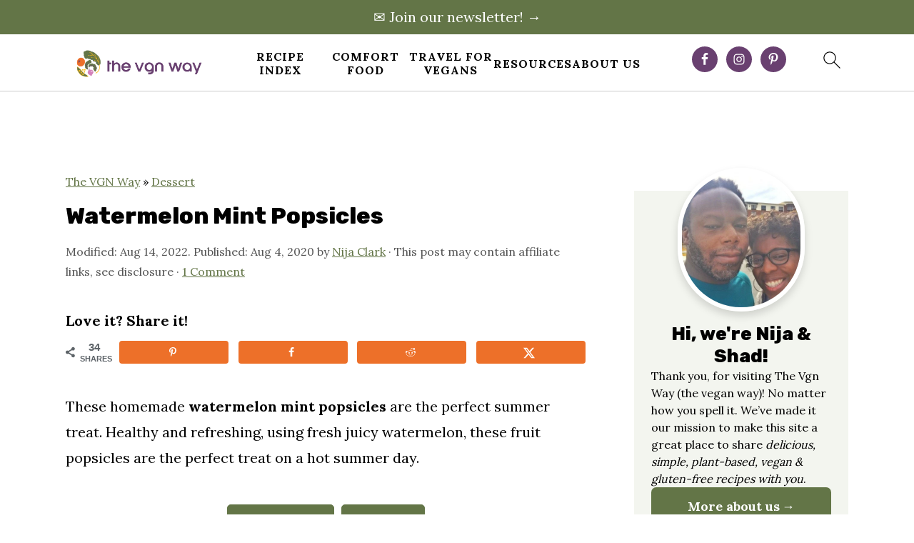

--- FILE ---
content_type: application/javascript; charset=utf-8
request_url: https://fundingchoicesmessages.google.com/f/AGSKWxXOBSH60NH8fjaQ5Yz6NRpBKgrx_DGiyYonULfF0TF7Wna7x88IJJ2qH9o8fxl0hhAndOd-dKNgHK8WUhfpAQDBpGBBCSuQu8QSlxnaArUX3e8JkaBDZmGfj9ci54HTwa747iKKbIcgBjSEB-xPBXSKxwNG4i5r0lbrP8PF3XF2erkXfIgFEQ_7j2v0/_/500x90./newad2?/blogad_/adbytes./adblock-message.
body_size: -1289
content:
window['28fdc0b9-19bb-4651-8e81-852ee987dedd'] = true;

--- FILE ---
content_type: text/plain; charset=utf-8
request_url: https://ads.adthrive.com/http-api/cv2
body_size: 3530
content:
{"om":["07qjzu81","0kl5wonw","0sm4lr19","1","10011/5c318b44790eeb5c8b638875dd699ce4","1011_302_56590853","1011_302_56590873","1011_302_56590877","1011_74_18482792","10339426-5836008-0","10ua7afe","11142692","11509227","11896988","12010088","12182414","124843_10","124848_8","12850754","12850756","1453468","1610326628","17_24766959","1dynz4oo","1h6rfk37","1twz0nku","1vyerc6l","202430_200_EAAYACog7t9UKc5iyzOXBU.xMcbVRrAuHeIU5IyS9qdlP9IeJGUyBMfW1N0_","206_547869","21t38mbo","2249:647637518","2249:650628516","2249:650662457","2249:656432979","2249:665741101","2307:0gpaphas","2307:12n8yp46","2307:21t38mbo","2307:2gev4xcy","2307:3u0a87fh","2307:4r4pgt0w","2307:66r1jy9h","2307:72szjlj3","2307:7twtvb2e","2307:8orkh93v","2307:9nex8xyd","2307:bu0fzuks","2307:c1hsjx06","2307:e38qsvko","2307:f3tdw9f3","2307:f7piy8nj","2307:haf4w7r0","2307:ht1bny9v","2307:ibyuigy2","2307:icak5p45","2307:m7uisehe","2307:nwbpobii","2307:nx0p7cuj","2307:o8icj9qr","2307:of8dd9pr","2307:pth04qht","2307:r0u09phz","2307:rgb7kaoa","2307:s2ahu2ae","2307:v958nz4c","2307:w2inl0j5","2307:zw6jpag6","2409_15064_70_85402272","2409_15064_70_85402277","2409_15064_70_85445183","2409_15064_70_85445193","2409_15064_70_86082701","2409_15064_70_86082706","2409_25495_176_CR52153848","2409_25495_176_CR52186411","248493040","25048614","25_53v6aquw","25_op9gtamy","25_sqmqxvaf","25_ti0s3bz3","25_vfvpfnp8","25_ztlksnbe","262808","2662_200562_8166427","2662_200562_8168483","2662_200562_8168520","2662_200562_8168539","2662_200562_8168586","2662_200562_8172720","2662_200562_8172724","2662_200562_8172741","2662_200562_8182931","2662_200562_T26329948","2676:85392588","2676:85402277","2676:85402401","2676:85690521","2676:85690706","2676:85807309","2676:86082701","2676:86082794","2676:86083012","2676:86434107","2676:86698023","2676:86698030","2676:86698169","2676:86698471","2676:87046810","2676:87046900","2760:176_CR52175339","2760:176_CR52178316","2760:176_CR52186411","2974:8172728","2974:8172731","2974:8172738","2974:8172741","2gev4xcy","2gglwanz","2n4mwyxj","3018/c219f6452ec31bb7b709074d1385b1be","308_125204_13","31809564","33419345","33604871","33605623","33606388","34182009","3490:CR52175339","3490:CR52178316","34eys5wu","3646_185414_T26469802","3658_15078_cuudl2xr","3658_15211_pqmap2ix","3658_203382_o8icj9qr","3658_22079_pth04qht","3658_249690_icak5p45","3658_61825_f7piy8nj","3658_87799_0e6nmwim","381513943572","3858:11169437","3LMBEkP-wis","3dxb77kp","3eygb4a4","3u0a87fh","409_226322","409_227224","409_228084","41532746","43827398","44629254","458901553568","4714_18819_CO4OZNJF6RHTTMF6FMD2H3","4749xx5e","47633464","47869802","481703827","485027845327","49869013","4etfwvf1","50479792","51372434","52321815","53v6aquw","54779847","54779856","54779873","549410","5510:w2inl0j5","55763523","557_409_216596","557_409_223599","557_409_227223","557_409_227224","557_409_228055","557_409_228064","557_409_228065","55826909","558_93_3u0a87fh","558_93_u4atmpu4","56635945","566561477","5670:8168479","5670:8168519","5670:8168581","5826599393","591240709","591283456202345442","5bfybb7c","5f0hb4lw","5w6070hh","6026507537","60485583","60f5a06w","61210719","618576351","618876699","619089559","61916211","61916225","61916229","62187798","6226527055","6226543495","6226543513","6226563651","6226563661","6250_66552_T26308731","6250_66552_T26310990","628223277","628359076","628360582","628444259","628444349","628444433","628444439","628456310","628456382","628456391","628622163","628622172","628622178","628622241","628622244","628622250","628683371","628687043","628687157","628687460","628687463","628803013","628841673","629007394","629009180","629167998","629168001","629168565","629171196","629171202","62959437","62971378","630928655","63100591","63111981","6329018","63barbg1","64bjnxn9","654291289","659713728691","676419068","680597458938","694530096","695596184","697189989","697893306","6ejtrnf9","6hhnr3ka","6mrds7pc","702397981","702423494","705115332","705115442","705115523","705116521","705127202","707124423","74243_74_18482790","74243_74_18482791","74243_74_18482792","79515083","79515090","7969_149355_45999649","7eooener","7ha9rkyq","7qevw67b","7siwzlwt","8126244","8152859","8152879","8168539","8172734","8172741","8193078","821i184r","85690699","86082998","86698143","86991452","86p6in4a","8b5u826e","8orkh93v","9057/0328842c8f1d017570ede5c97267f40d","9057/211d1f0fa71d1a58cabee51f2180e38f","9057/231dc6cdaab2d0112d8c69cdcbfdf9e9","9057/3697f0b9b3cf889bdae86ecafcf16c1d","9057/5f448328401da696520ae886a00965e2","92qnnm8i","9d5f8vic","9nex8xyd","9rqgwgyb","B2dTM0mrg3Y","LXINXrexAqQ","NbIJQmcQ6AI","af9kspoi","bd5xg6f6","bpecuyjx","c1hsjx06","c75hp4ji","cd29840m5wq","cd40m5wq","cr-aav22g1xubwj","cr-f6puwm2w27tf1","cr-h6q46o706lrgv2","cr-ndebulm8u9vd","cr-ndebulm8uatj","cr-ndebulm8ubwe","cr-r5fqbsarubwe","cr-wzt6eo5fu9vd","cuudl2xr","cxntlnlg","e1a2wlmi","e38qsvko","e5l8fjox","extremereach_creative_76559239","f7piy8nj","fcn2zae1","fdujxvyb","fy7m76py","g1cx0n31","g29thswx","hffavbt7","hgrz3ggo","hr5uo0z9","ht1bny9v","hu52wf5i","i2aglcoy","i90isgt0","ibyuigy2","ic298ak5p45","icak5p45","jsy1a3jk","jzqxffb2","kfzuk5ip","kk5768bd","ksrdc5dk","ldsdwhka","ln7h8v9d","lnmgz2zg","m7uisehe","mkzzyvlu","muvxy961","n3egwnq7","n8w0plts","nw298bpobii","nwbpobii","nx0p7cuj","ny3llu17","o8icj9qr","o9a2iujw","of8dd9pr","ofoon6ir","p0z6d8nt","pagvt0pd","pm9dmfkk","prq4f8da","pth04qht","q42kdoya","qlhur51f","qqvgscdx","r0u09phz","rpzde859","rxj4b6nw","s2ahu2ae","s887ofe1","sdeo60cf","sgaw7i5o","t2dlmwva","t73gfjqn","t7d69r6a","tcyib76d","tvhhxsdx","u1jb75sm","u2x4z0j8","u4atmpu4","uda4zi8x","uqk9ow4n","utberk8n","v705kko8","vdcb5d4i","vorb2gx4","w15c67ad","w2inl0j5","wgkow1ko","wh1qnb7s","wih2rdv3","wix9gxm5","wu5qr81l","x37ifyan","x61c6oxa","xgjdt26g","xldvfdsg","xnx5isri","xszg0ebh","xtxa8s2d","y141rtv6","yboVxnUKUSE","z2frsa4f","zaiy3lqy","zfexqyi5","zqs7z6cq","zw6jpag6","7979132","7979135"],"pmp":[],"adomains":["123notices.com","1md.org","about.bugmd.com","acelauncher.com","adameve.com","akusoli.com","allyspin.com","askanexpertonline.com","atomapplications.com","bassbet.com","betsson.gr","biz-zone.co","bizreach.jp","braverx.com","bubbleroom.se","bugmd.com","buydrcleanspray.com","byrna.com","capitaloneshopping.com","clarifion.com","combatironapparel.com","controlcase.com","convertwithwave.com","cotosen.com","countingmypennies.com","cratedb.com","croisieurope.be","cs.money","dallasnews.com","definition.org","derila-ergo.com","dhgate.com","dhs.gov","displate.com","easyprint.app","easyrecipefinder.co","ebook1g.peptidesciences.com","fabpop.net","familynow.club","filejomkt.run","fla-keys.com","folkaly.com","g123.jp","gameswaka.com","getbugmd.com","getconsumerchoice.com","getcubbie.com","gowavebrowser.co","gowdr.com","gransino.com","grosvenorcasinos.com","guard.io","hero-wars.com","holts.com","instantbuzz.net","itsmanual.com","jackpotcitycasino.com","justanswer.com","justanswer.es","la-date.com","lightinthebox.com","liverrenew.com","local.com","lovehoney.com","lulutox.com","lymphsystemsupport.com","manualsdirectory.org","meccabingo.com","medimops.de","mensdrivingforce.com","millioner.com","miniretornaveis.com","mobiplus.me","myiq.com","national-lottery.co.uk","naturalhealthreports.net","nbliver360.com","nikke-global.com","nordicspirit.co.uk","nuubu.com","onlinemanualspdf.co","original-play.com","outliermodel.com","paperela.com","paradisestays.site","parasiterelief.com","peta.org","photoshelter.com","plannedparenthood.org","playvod-za.com","printeasilyapp.com","printwithwave.com","profitor.com","quicklearnx.com","quickrecipehub.com","rakuten-sec.co.jp","rangeusa.com","refinancegold.com","robocat.com","royalcaribbean.com","saba.com.mx","shift.com","simple.life","spinbara.com","systeme.io","taboola.com","tackenberg.de","temu.com","tenfactorialrocks.com","theoceanac.com","topaipick.com","totaladblock.com","usconcealedcarry.com","vagisil.com","vegashero.com","vegogarden.com","veryfast.io","viewmanuals.com","viewrecipe.net","votervoice.net","vuse.com","wavebrowser.co","wavebrowserpro.com","weareplannedparenthood.org","xiaflex.com","yourchamilia.com"]}